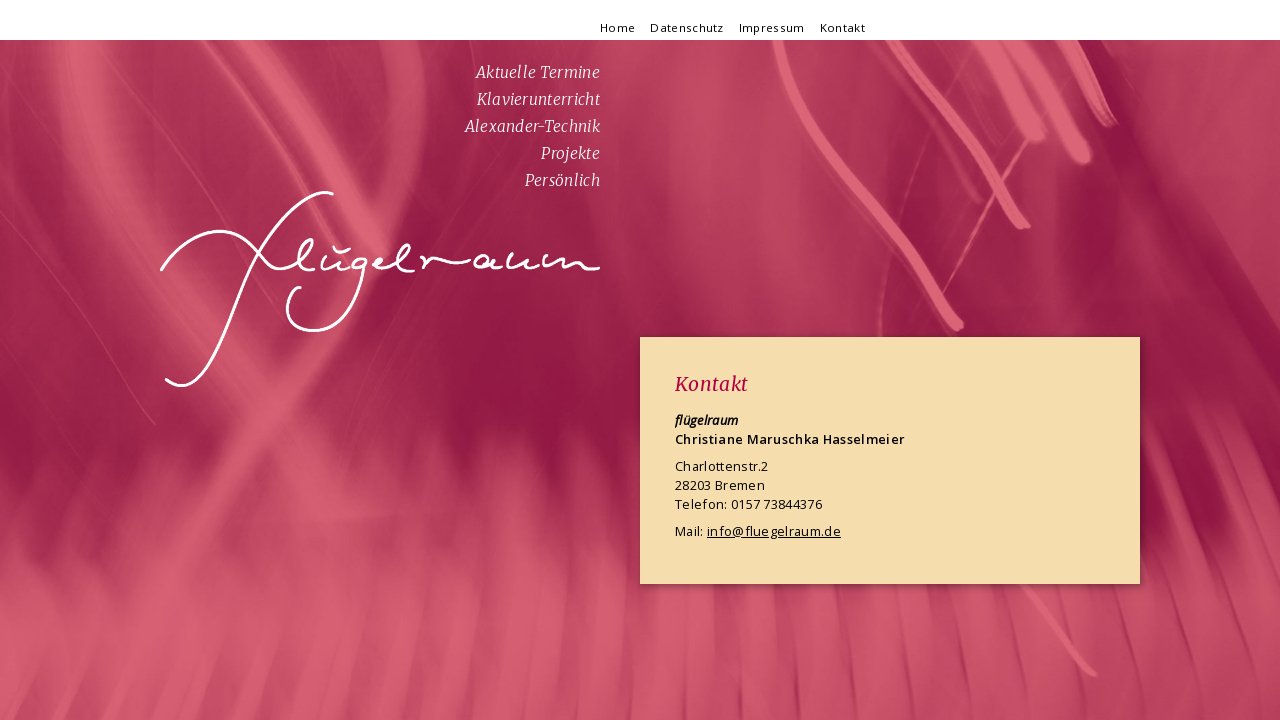

--- FILE ---
content_type: text/html; charset=utf-8
request_url: http://fluegelraum.de/kontakt.html
body_size: 2349
content:
<!DOCTYPE html>
<html lang="de">
<head>

      <meta charset="utf-8">
    <title>Kontakt - FLÜGELRAUM</title>
    <base href="http://fluegelraum.de/">

          <meta name="robots" content="index,follow">
      <meta name="description" content="">
      <meta name="keywords" content="">
      <meta name="generator" content="Contao Open Source CMS">
    
            <link rel="stylesheet" href="https://fonts.googleapis.com/css?family=Merriweather:400italic,400,300italic,300%7COpen+Sans:300italic,400italic,400,300,600">
<link rel="stylesheet" href="assets/css/bdd20dac15eb.css">
        <script src="assets/js/e18e20f22b60.js"></script>

          <!--[if lt IE 9]><script src="assets/html5shiv/3.7.2/html5shiv-printshiv.js"></script><![endif]-->
      
</head>
<body id="top" class="mac chrome blink ch131 wirr">

    
  <div id="on_top"></div>

    
    <div id="wrapper">

                        <header id="header">
            <div class="inside">
              
<!-- indexer::stop -->
<nav class="mod_customnav block">

  
  <a href="kontakt.html#skipNavigation3" class="invisible">Navigation überspringen</a>

  
<ul class="level_1">
            <li class="transparent home first"><a href="home.html" title="Ein Ort kultureller Begegnung" class="transparent home first">Home</a></li>
                <li class="transparent wirr"><a href="datenschutz.html" title="Datenschutz" class="transparent wirr" rel="nofollow">Datenschutz</a></li>
                <li class="transparent wirr"><a href="impressum.html" title="Impressum" class="transparent wirr">Impressum</a></li>
                <li class="active wirr last"><span class="active wirr last">Kontakt</span></li>
      </ul>

  <a id="skipNavigation3" class="invisible">&nbsp;</a>

</nav>
<!-- indexer::continue -->

<!-- indexer::stop -->
<nav class="mod_navigation block">

  
  <a href="kontakt.html#skipNavigation2" class="invisible">Navigation überspringen</a>

  
<ul class="level_1">
            <li class="transparent buch aktuelles sibling first"><a href="aktuelle-termine.html" title="Aktuelle Termine" class="transparent buch aktuelles sibling first">Aktuelle Termine</a></li>
                <li class="link_active klavierunterricht klavier sibling"><a href="klavierunterricht.html" title="Klavierunterricht Kreis Böblingen" class="link_active klavierunterricht klavier sibling">Klavierunterricht</a></li>
                <li class="transparent alexander sibling"><a href="alexander-technik.html" title="Alexander-Technik" class="transparent alexander sibling">Alexander-Technik</a></li>
                <li class="transparent projekte sibling"><a href="projekte.html" title="Projekte" class="transparent projekte sibling">Projekte</a></li>
                <li class="transparent leuchter sibling last"><a href="persoenlich.html" title="Persönlich - Christiane Maruschka Hasselmeier" class="transparent leuchter sibling last">Persönlich</a></li>
      </ul>

  <a id="skipNavigation2" class="invisible">&nbsp;</a>

</nav>
<!-- indexer::continue -->

<div id="logo"><img src="files/Fluegelraum/basics/logo.png"></div>            </div>
          </header>
              
      
              <div id="container">

                      <div id="main">
              <div class="inside">
                
<div class="mod_article first last block" id="kontakt">

  
  
<div class="ce_text first last block">

      <h1>Kontakt</h1>
  
  
      <p><em><strong>flügelraum</strong></em><br><strong>Christiane Maruschka Hasselmeier</strong></p>
<p>Charlottenstr.2<br>28203 Bremen<br>Telefon: 0157 73844376</p>
<p>Mail:&nbsp;<a title="E-Mail verfassen" href="&#109;&#97;&#105;&#108;&#116;&#111;&#58;&#x69;&#110;&#x66;&#111;&#64;&#x66;&#108;&#x75;&#101;&#103;&#x65;&#x6C;&#114;&#x61;&#117;&#109;&#46;&#x64;&#x65;">&#x69;&#110;&#x66;&#111;&#64;&#x66;&#108;&#x75;&#101;&#103;&#x65;&#x6C;&#114;&#x61;&#117;&#109;&#46;&#x64;&#x65;</a></p>  
  
  

</div>

  
</div>
              </div>
                          </div>
          
                                
                                
        </div>
      
      
                    
    </div>

      
  
<script src="assets/jquery/colorbox/1.6.1/js/colorbox.min.js"></script>
<script>
  (function($) {
    $(document).ready(function() {
      $('a[data-lightbox]').map(function() {
        $(this).colorbox({
          // Put custom options here
          loop: false,
          rel: $(this).attr('data-lightbox'),
          maxWidth: '95%',
          maxHeight: '95%'
        });
      });
    });
  })(jQuery);
</script>

<script>
  (function() {
    window.addEvent('domready', function() {
      new Fx.Accordion($$('div.toggler'), $$('div.accordion'), {
        opacity: false,
        display: -1, // -1, alle Akkordions sind am Anfang eingeklappt
        alwaysHide: true,
        onActive: function(tog, el) {
          el.setProperty('aria-hidden', 'false');
          tog.addClass('active');
          tog.getNext('div').fade('in');
          tog.setProperty('aria-expanded', 'true');
          return false;
        },
        onBackground: function(tog, el) {
          el.setProperty('aria-hidden', 'true');
          tog.removeClass('active');
          tog.getNext('div').fade('out');
          tog.setProperty('aria-expanded', 'false');
          return false;
        }
      });
      $$('div.toggler').each(function(el) {
        el.setProperty('role', 'tab');
        el.setProperty('tabindex', 0);
        el.addEvents({
          'keypress': function(event) {
            if (event.code == 13) {
              this.fireEvent('click');
            }
          },
          'focus': function() {
            this.addClass('hover');
          },
          'blur': function() {
            this.removeClass('hover');
          },
          'mouseenter': function() {
            this.addClass('hover');
          },
          'mouseleave': function() {
            this.removeClass('hover');
          }
        });
      });
      $$('div.ce_accordion').each(function(el) {
        el.setProperty('role', 'tablist');
      });
      $$('div.accordion').each(function(el) {
        el.setProperty('role', 'tabpanel');
      });
    });
  })();
</script>

<script>setTimeout(function(){var e=function(e,t){try{var n=new XMLHttpRequest}catch(r){return}n.open("GET",e,!0),n.onreadystatechange=function(){this.readyState==4&&this.status==200&&typeof t=="function"&&t(this.responseText)},n.send()},t="system/cron/cron.";e(t+"txt",function(n){parseInt(n||0)<Math.round(+(new Date)/1e3)-86400&&e(t+"php")})},5e3);</script>

</body>
</html>


--- FILE ---
content_type: text/css
request_url: http://fluegelraum.de/assets/css/bdd20dac15eb.css
body_size: 3117
content:
body,form,figure{margin:0;padding:0}img{border:0}header,footer,nav,section,aside,article,figure,figcaption{display:block}body{font-size:100.01%}select,input,textarea{font-size:99%}#container,.inside{position:relative}#main,#left,#right{float:left;position:relative}#main{width:100%}#left{margin-left:-100%}#right{margin-right:-100%}#footer{clear:both}#main .inside{min-height:1px}.ce_gallery>ul{margin:0;padding:0;overflow:hidden;list-style:none}.ce_gallery>ul li{float:left}.ce_gallery>ul li.col_first{clear:left}.float_left{float:left}.float_right{float:right}.block{overflow:hidden}.clear,#clear{height:.1px;font-size:.1px;line-height:.1px;clear:both}.invisible{border:0;clip:rect(0 0 0 0);height:1px;margin:-1px;overflow:hidden;padding:0;position:absolute;width:1px}.custom{display:block}#container:after,.custom:after{content:"";display:table;clear:both}
/* ColorBox, (c) 2011 Jack Moore, MIT license */
#colorbox,#cboxOverlay,#cboxWrapper{position:absolute;top:0;left:0;z-index:9999;overflow:hidden}#cboxWrapper{max-width:none}#cboxOverlay{position:fixed;width:100%;height:100%}#cboxMiddleLeft,#cboxBottomLeft{clear:left}#cboxContent{position:relative}#cboxLoadedContent{overflow:auto;-webkit-overflow-scrolling:touch}#cboxTitle{margin:0}#cboxLoadingOverlay,#cboxLoadingGraphic{position:absolute;top:0;left:0;width:100%;height:100%}#cboxPrevious,#cboxNext,#cboxClose,#cboxSlideshow{cursor:pointer}.cboxPhoto{float:left;margin:auto;border:0;display:block;max-width:none;-ms-interpolation-mode:bicubic}.cboxIframe{width:100%;height:100%;display:block;border:0;padding:0;margin:0}#colorbox,#cboxContent,#cboxLoadedContent{box-sizing:content-box;-moz-box-sizing:content-box;-webkit-box-sizing:content-box}#cboxOverlay{background:#000;opacity:.9;filter:alpha(opacity = 90)}#colorbox{outline:0}#cboxContent{margin-top:20px;background:#000}.cboxIframe{background:#fff}#cboxError{padding:50px;border:1px solid #ccc}#cboxLoadedContent{border:5px solid #000;background:#fff}#cboxTitle{position:absolute;top:-20px;left:0;color:#ccc}#cboxCurrent{position:absolute;top:-20px;right:0;color:#ccc}#cboxLoadingGraphic{background:url("../../assets/jquery/colorbox/1.6.1/images/loading.gif") no-repeat center center}#cboxPrevious,#cboxNext,#cboxSlideshow,#cboxClose{border:0;padding:0;margin:0;overflow:visible;width:auto;background:0}#cboxPrevious:active,#cboxNext:active,#cboxSlideshow:active,#cboxClose:active{outline:0}#cboxSlideshow{position:absolute;top:-20px;right:90px;color:#fff}#cboxPrevious{position:absolute;top:50%;left:5px;margin-top:-32px;background:url("../../assets/jquery/colorbox/1.6.1/images/controls.png") no-repeat top left;width:28px;height:65px;text-indent:-9999px}#cboxPrevious:hover{background-position:bottom left}#cboxNext{position:absolute;top:50%;right:5px;margin-top:-32px;background:url("../../assets/jquery/colorbox/1.6.1/images/controls.png") no-repeat top right;width:28px;height:65px;text-indent:-9999px}#cboxNext:hover{background-position:bottom right}#cboxClose{position:absolute;top:5px;right:5px;display:block;background:url("../../assets/jquery/colorbox/1.6.1/images/controls.png") no-repeat top center;width:38px;height:19px;text-indent:-9999px}#cboxClose:hover{background-position:bottom center}
/* screen.css */
.toggler{width:50px;padding:1px 3px;background-color:rgba(250,198,55,.5);border-radius:0;behavior:url('assets/css3pie/1.0.0/PIE.htc');cursor: pointer}.toggler:hover{width:60px;border-radius:0;behavior:url('assets/css3pie/1.0.0/PIE.htc')}.accordion{padding:0}body{background-color:#fff;background-repeat:no-repeat;font:.8em/1.5em 'Open Sans',sans-serif;letter-spacing:.025em;background: url("../../files/Fluegelraum/banner/back-buch.jpg") no-repeat center 40px fixed;   -webkit-background-size: cover;  -moz-background-size: cover;  -o-background-size: cover;  background-size: cover;overflow-y: scroll;font-weight: 400}body.home{background-image:url("../../files/Fluegelraum/banner/Start 2.jpg")}body.klavier{background-image:url("../../files/Fluegelraum/banner/back-klavier.jpg")}body.klavier2{background-image:url("../../files/Fluegelraum/banner/back-main.jpg")}body.haende{background-image:url("../../files/Fluegelraum/banner/back-haende.jpg")}body.alexander{background-image:url("../../files/Fluegelraum/banner/back-alexander.jpg")}body.projekte{background-image:url("../../files/Fluegelraum/banner/back-projekte.jpg")}body.leuchter{background-image:url("../../files/Fluegelraum/banner/back-leuchter.jpg")}body.buch{background-image:url("../../files/Fluegelraum/banner/back-buch.jpg")}body.wirr{background-image:url("../../files/Fluegelraum/banner/wirr.jpg")}#on_top{width:100%;height:40px;position:fixed;display:block;background-color:#fff;z-index: 95}h1,h2,h3,h4{margin:0;font-family:'Merriweather',serif;font-style:italic;color:#b40043;font-weight: 400 !important}h1{margin:0 0 15px;font-size:1.5em;line-height:1.3em}h2{margin-top:20px;font-size:1.15em}h2 a{color: #FFC649!important}.aktuelles h2{margin-top:25px;margin-bottom:5px;border-top:0px solid #FFC641;border-right:0px solid #FFC641;border-bottom:1px solid #FFC641;border-left:0px solid #FFC641;font-size:1.65em;line-height:1.4em}.aktuelles h3{margin-top:20px;margin-bottom:5px;font-size:1.25em;line-height:1.2em}.aktuelles #main{line-height:1.3em}p{margin-top:8px;margin-bottom:8px}#container{margin-top:-55px;margin-bottom:50px}#header .image_container{right:0;top:-35px;position:absolute;display:block;z-index:95}#header .image_container img{width:185px;height:auto}#header .inside,#left .inside{padding: 0px !important}#wrapper{width:1000px;padding-top:26px;margin: auto}#wrapper .inside{padding:25px}#main .inside{padding:35px}#main li{margin-top:2px;margin-bottom:2px;margin: 0px !important; padding: 0px !important}#left{width:450px;float:right;margin-right:40px;text-align:right}#logo{width:460px;display:block;padding-left:20px;width: 460px !important}#logo img{max-width:440px}.home #logo img{max-width:660px;margin-bottom:-75px}.home p{margin-top: 20px}.home #main{font:1.10em/1.8 'Merriweather',serif;;font-style:italic;font-weight: 300 !important}#main{display:block;z-index:40}#main{width:500px;float:right;-webkit-box-shadow: 2px 2px 7px 1px rgba(0,0,0,0.30);-moz-box-shadow: 2px 2px 7px 1px rgba(0,0,0,0.30);box-shadow: 2px 2px 7px 1px rgba(0,0,0,0.30);background-color: #F6DDAE !important}#main a{color:#000}#main blockquote{line-height:1.5em;font-style:italic;color:#ffc637}.test #main blockquote{line-height:1.5em;font-style:italic;color:#b40043}.transparent #main{background: rgba(238, 143, 149, 0.3) !important; color: #fff !important}.transparent #main a{color:#fff}.transparent #main h1,.transparent #main h2,.transparent #main h3{color: #ffc637 !important}.test #main{background: rgba(246, 221, 174, 1); color: #000 !important}.test #main a{color:#fff}#header .mod_customnav{width:350px;height:20px;position:fixed;display:block;margin:-40px 0 0 420px;padding:0;text-align:left;font-size:.9em;z-index: 100 !important; padding: 0px !important}#header .mod_customnav li{float:left;margin-top:-10px;padding-right:15px;list-style-type:none}#header .mod_customnav li a{text-decoration:none;color:#000}#header .mod_navigation{width:460px;display:block;margin-top:30px;text-align:right;font-family:'Merriweather',serif;font-style:italic;color:#fff;z-index: 40; font-weight: 300 !important}#header .mod_navigation li,#header .mod_navigation li .active,#header .mod_navigation li a{width:460px;display:block;margin:7px 0 0;padding:0;font-size:1.1em;line-height:1.35;text-decoration:none;color:#fff;list-style-type:none}#header .mod_navigation li .active,#header .mod_navigation li a:hover{color:#ffcd36}#header .mod_navigation ul{margin:0;padding:0}.klavierunterricht #header .mod_navigation .link_active{font-size:1.10em;color:#ffcd36}#left .mod_customnav{font-size:1.0em}#left .mod_customnav li,#left .mod_customnav li .active,#left .mod_customnav li a{float:none;display:block;margin-top:1px;text-decoration:none;color:#fff}#left .mod_customnav li .active,#left .mod_customnav li a:hover{color:#ffcd36}#left .mod_customnav li .active{font-weight: 600 !important}#left .mod_customnav li,#left .mod_customnav ul{margin:0;padding:0}.layout_teaser h2 a{text-decoration: none}.layout_teaser{position:relative;display:block;margin-bottom:45px;clear: both !important}.layout_teaser figure{margin-top:20px;margin-bottom:20px}p.more a,p.back a{width:100%;max-width:100px;position:relative;display:inline-block;margin-top:10px;margin-bottom:10px;padding:2px 3px;text-align:center;border:1px solid #fff;text-decoration:none}.date{display:inline-block;padding:2px 3px;background-color:#dbaf50;font-size:13px;font-weight:bold;color:#B0425F}
/* stoerer.css */
.stoerer{display: block;text-align: center;position: absolute;top: 200px;left: -305px;background: #fff;color: #801C3E !important;width: 280px;line-height:22px;font-size: 16px;padding: 15px 15px 10px 15px;-moz-transform: rotate(3deg);-ms-transform: rotate(3deg);-o-transform: rotate(3deg);-webkit-transform: rotate(3deg);transform: rotate(3deg);background-color: #e0964f;background-image: url('https://www.transparenttextures.com/patterns/asfalt-dark.png');/* This is mostly intended for prototyping; please download the pattern and re-host for production environments. Thank you! */border-radius: 3px}.stoerer h1{font-size: 18px}.stoerer a{color: #801C3E !important}.transparent #main .stoerer h1,.transparent #main .stoerer h2 a{color: #801C3E !important}.transparent #main .stoerer h1{margin-bottom: -15px !important;line-height: 25px}.home #main .layout_teaser p{display: none}
